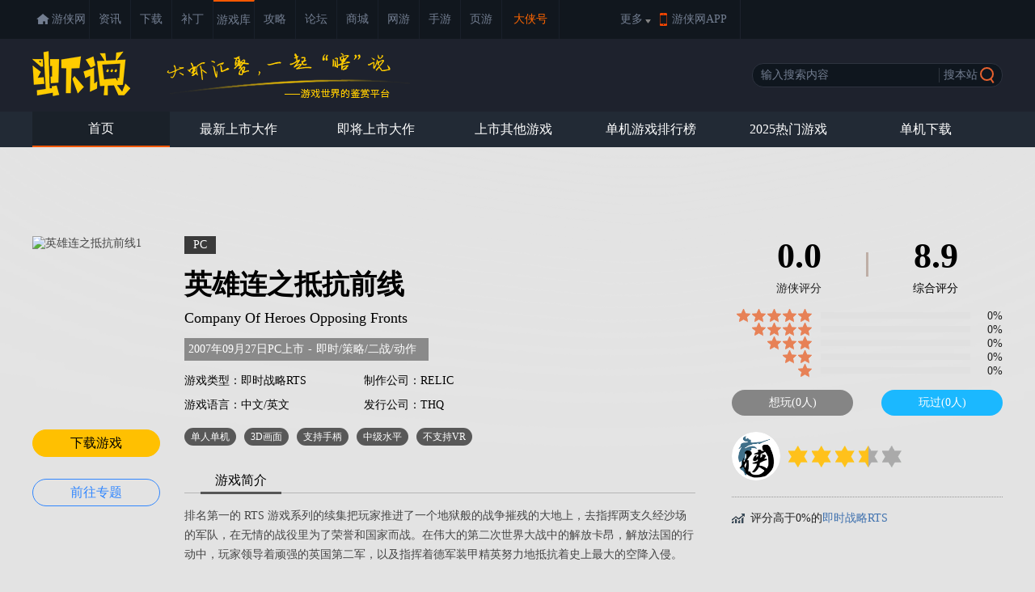

--- FILE ---
content_type: text/html
request_url: https://0day.ali213.net/html/2007/5195.html
body_size: 5295
content:
<!DOCTYPE html PUBLIC "-//W3C//DTD XHTML 1.0 Transitional//EN" "http://www.w3.org/TR/xhtml1/DTD/xhtml1-transitional.dtd">
<html xmlns="http://www.w3.org/1999/xhtml">
<head>
<meta http-equiv="Content-Type" content="text/html; charset=utf-8" />
<meta name="applicable-device" content="pc">
<meta name="mobile-agent" content="format=html5;url=https://3g.ali213.net/yxk/html/5195.html">
<title>英雄连之抵抗前线好玩吗_英雄连之抵抗前线玩家评价_口碑_虾说_游侠网</title>
<meta http-equiv="x-ua-compatible" content="ie=8" />
<meta name="keywords" content="英雄连之抵抗前线,Company Of Heroes Opposing Fronts">
<meta name="description" content="排名第一的 RTS 游戏系列的续集把玩家推进了一个地狱般的战争摧残的大地上，去指挥两支久经沙场的军队，在无情的战役里为了荣誉和国家而战。在伟大的第二次世界大战中的解放卡昂，解放法国的行动中，玩家领导着顽强的英国第二军，以及指挥着德军装甲精英努力地抵抗着史上最大的空降入侵。
">
<link rel="stylesheet" href="/css/xiashuo_new.css">
<link rel="stylesheet" href="/css/jquery.bigautocomplete.css" type="text/css" />
<link rel="alternate" media="only screen and (max-width: 640px)" href="//3g.ali213.net/yxk/html/5195.html" />
<script type="text/javascript" src="/js/echarts.min.js"></script>
</head>
<body style="background:#e3e3e3 url(https://imgs.ali213.net/oday/uploadfile/2024/11/07/2024110710472494.jpg) no-repeat scroll center 182px;background-size:100%;">
<div id="append_parent"></div>
<link rel="stylesheet" type="text/css" href="//static.ali213.net/js/common/sso/ali-sso-pc-global-version-1.css">
<link href="//www.ali213.net/news/css/news_top_2016.css" rel="stylesheet" type="text/css" />
<div class="ns_t1">
    <div class="t1c" style="width:1200px;">
        <div class="t1c_l">
            <ul>
                <li><a href="//www.ali213.net/" target="_blank">游侠网</a></li>
                <li><a href="//www.ali213.net/news/" target="_blank">资讯</a></li>
                <li><a href="//down.ali213.net/" target="_blank">下载</a></li>
                <li><a href="//patch.ali213.net/" target="_blank">补丁</a></li>
                <li class="hover"><a href="//0day.ali213.net/" target="_blank">游戏库</a></li>
                <li><a href="//gl.ali213.net/" target="_blank">攻略</a></li>
                <li><a href="//game.ali213.net/" target="_blank">论坛</a></li>
                <li><a href="https://ali213.fhyx.com/" target="_blank">商城</a></li>
                <li><a href="//ol.ali213.net/" target="_blank">网游</a></li>
                <li><a href="//m.ali213.net/" target="_blank">手游</a></li>
                <li><a href="https://yeyou.ali213.net/?sy_tl" target="_blank">页游</a></li>
                <li class="wan"><a href="//www.ali213.net/news/zl/" target="_blank">大侠号</a></li>
            </ul>
        </div>
        <div class="t1c_c"><em>更多</em><span></span></div>
        <div class="t1c_h"></div>
        <div class="t1c_app"><a href="//www.ali213.net/app/" target="_blank">游侠网APP</a></div>
        <div class="t1c_login_con" id="ali213SSO"></div>
    </div>
</div>
<style>
    #ali213SSO .ali213SSO-online-avatar-username-link .ali213SSO-username {width: 65px;}
</style>
<div class="xs-h">
	<div class="xs-h-c">
		<div class="xs-h-c-l"><a href="//0day.ali213.net" title="虾说"></a></div>
		<div class="xs-h-c-r">
			<form action="//so.ali213.net/s/s" method="get" target="_blank" id="cse-search-box">
				<input type="text" id="imageSearch" name="keyword" placeholder="输入搜索内容" class="form_input" autocomplete="off" />
				<input type="hidden" name="sub" value="2" />
				<input type="button" name="button" value="搜百度" class="form_bdbtn" />
				<input type="submit" name="submit" value="搜本站" class="form_bzbtn" />
				<div class="form_btnicon"><em></em><i></i></div>
			</form>
		</div>
	</div>
</div>
<div id="dh">
	<div class="dh">
    	<ul>
        	<li class="hover"><a href="/">首页</a></li>
            <li><a href="/listhtml/top200_1.html">最新上市大作</a></li>
            <li><a href="/listhtml/topn200_1.html">即将上市大作</a></li>
            <li><a href="/listhtml/topo200_1.html">上市其他游戏</a></li>
            <li><a href="//www.ali213.net/paihb.html" target="_blank">单机游戏排行榜</a></li>
            <li><a href="//www.ali213.net/zhuanti/2025year/" target="_blank">2025热门游戏</a></li>
            <li><a href="//down.ali213.net" target="_blank">单机下载</a></li>
        </ul>
    </div>
</div>
<script type="text/javascript">var sKeyword="英雄连之抵抗前线,Company Of Heroes Opposing Fronts",clsname="即时RTS",odayid=5195,steamid=9340,isss=false,classid=4,bbsurl='http://game.ali213.net/forum-735-1.html',ptid='1',ptname='PC',dzid=2575;</script>
<div class="xs-top">
	<div class="xs-c1">
		<div class="xs-c1-l">
			<div class="xs-c1-l-pic">
							<div class="xs-c1-l-pic-t"><img id="img0_1" alt="英雄连之抵抗前线1" src="https://imgs.ali213.net/oday/uploadfile/2024/11/07/20241107104919829.jpg" /></div>
						</div>
			<div class="xs-c1-l-btn">
				
				<a href="https://down.ali213.net/pcgame/COHof.html" target="_blank" class="down">下载游戏</a>
				<a href="https://www.ali213.net/zt/companyohof/" target="_blank" class="gozt">前往专题</a>
			</div>
		</div>
		<div class="xs-c1-c">
			<div class="xs-c1-c-pt">
				<ul>
					<li class="curr">PC</li>
				</ul>
			</div>
			<h1 class="xs-c1-c-cn"><span>英雄连之抵抗前线</span></h1>
			<h2 class="xs-c1-c-en">Company Of Heroes Opposing Fronts</h2>
			<div class="xs-c1-c-time"><span>2007年09月27日PC上市</span>-<em>即时/策略/二战/动作</em></div>
			<div class="xs-c1-c-info">
				<div class="xs-c1-c-info-l">游戏类型：即时战略RTS</div>
				<div class="xs-c1-c-info-r">制作公司：RELIC      </div>
				<div class="xs-c1-c-info-l">游戏语言：<span>中文/英文</span></div>
				<div class="xs-c1-c-info-r">发行公司：THQ</div>
			</div>
			<div class="xs-c1-c-tag"><span>单人单机</span><span>3D画面</span><span>支持手柄</span><span>中级水平</span><span>不支持VR</span></div>
			<div class="xs-c1-c-tab">
				<ul>
					<li class="curr"><h3>游戏简介</h3></li>
				</ul>
			</div>
			<div class="xs-c1-c-con xs-c1-c-tct"><p>排名第一的 RTS 游戏系列的续集把玩家推进了一个地狱般的战争摧残的大地上，去指挥两支久经沙场的军队，在无情的战役里为了荣誉和国家而战。在伟大的第二次世界大战中的解放卡昂，解放法国的行动中，玩家领导着顽强的英国第二军，以及指挥着德军装甲精英努力地抵抗着史上最大的空降入侵。</p>
</div>
		</div>
		<div class="xs-c1-r">
			<div class="xs-c1-r-pfz">
				<div class="xs-c1-r-pfz-yxpf"><span>0.0</span><p>游侠评分</p></div>
				<div class="xs-c1-r-pfz-line"></div>
				<div class="xs-c1-r-pfz-zhpf"><span>8.9</span><p>综合评分</p></div>
			</div>
			<div class="xs-c1-r-star">
				<div class="xs-c1-r-pf-dxpf">
					<em><img src="/images/star.png"><img src="/images/star.png"><img src="/images/star.png"><img src="/images/star.png"><img src="/images/star.png"></em>
					<p><span class="hm" style="width:0%;"></span></p>
					<i>0%</i>
				</div>
				<div class="xs-c1-r-pf-dxpf">
					<em><img src="/images/star.png"><img src="/images/star.png"><img src="/images/star.png"><img src="/images/star.png"></em>
					<p><span class="yx" style="width:0%;"></span></p>
					<i>0%</i>
				</div>
				<div class="xs-c1-r-pf-dxpf">
					<em><img src="/images/star.png"><img src="/images/star.png"><img src="/images/star.png"></em>
					<p><span class="jq" style="width:0%;"></span></p>
					<i>0%</i>
				</div>
				<div class="xs-c1-r-pf-dxpf">
					<em><img src="/images/star.png"><img src="/images/star.png"></em>
					<p><span class="cz" style="width:0%;"></span></p>
					<i>0%</i>
				</div>
				<div class="xs-c1-r-pf-dxpf">
					<em><img src="/images/star.png"></em>
					<p><span class="lq" style="width:0%;"></span></p>
					<i>0%</i>
				</div>
			</div>
			<div class="xs-c1-r-wan"><em>想玩(0人)</em><i>玩过(0人)</i></div>
			<div class="xs-c1-r-ac">
				<em><img src="//comment.ali213.net/images/118.png" /></em>
				<p>
					<span class="lorange"></span>
					<span class="rorange"></span>
					<span class="lorange"></span>
					<span class="rorange"></span>
					<span class="lorange"></span>
					<span class="rorange"></span>
					<span class="lorange"></span>
					<span class="rgray"></span>
					<span class="lgray"></span>
					<span class="rgray"></span>
				</p>
				<i></i>
			</div>
			<div class="xs-c1-r-ypf dpn">
				<div class="xs-c1-r-ypf-l"><img src="//comment.ali213.net/images/118.png" /></div>
				<div class="xs-c1-r-ypf-r">
					<font>0</font>
					<em>修改</em>
					<p>
						<span class="lorange"></span>
						<span class="rorange"></span>
						<span class="lorange"></span>
						<span class="rorange"></span>
						<span class="lorange"></span>
						<span class="rorange"></span>
						<span class="lorange"></span>
						<span class="rgray"></span>
						<span class="lgray"></span>
						<span class="rgray"></span>
					</p>
					<i></i>
				</div>
			</div>
			<div class="xs-c1-r-db">
				<ul>
					<li><em></em><span>评分高于0%的</span><font>即时战略RTS</font></li>
				</ul>
			</div>
		</div>
	</div>
</div>
<div class="xs-c2" id="pic">
						<div class="xs-c2-c">
							<div class="xs-c2-c-l"><div class="loader" data-src="https://images.ali213.net/picfile/pic/2024/11/07/20241107104526854.jpg" alt="《英雄连之抵抗前线》游戏截图-1">
								<div class="loader-inner ball-spin-fade-loader">
								  <div></div>
								  <div></div>
								  <div></div>
								  <div></div>
								  <div></div>
								  <div></div>
								  <div></div>
								  <div></div>
								</div>
							  </div></div>
							<div class="xs-c2-c-r">
								<div class="xs-c2-c-r-t">
									<ul>
										<li class="fl curr"><em></em><span>游戏图片<span></li></ul>
					</div>
					<div class="xs-c2-c-r-c" id="yxtp">
						<div class="jscroll-c">
							<ul><li class="curr"><img src="https://images.ali213.net/picfile/pic/2024/11/07/120X90_20241107104526854.jpg" alt="《英雄连之抵抗前线》游戏截图-1" /><em></em></li><li><img src="https://images.ali213.net/picfile/pic/2024/11/07/120X90_20241107104525876.jpg" alt="《英雄连之抵抗前线》游戏截图-2" /><em></em></li><li><img src="https://images.ali213.net/picfile/pic/2024/11/07/120X90_20241107104526352.jpg" alt="《英雄连之抵抗前线》游戏截图-3" /><em></em></li><li><img src="https://images.ali213.net/picfile/pic/2024/11/07/120X90_2024110710452524.jpg" alt="《英雄连之抵抗前线》游戏截图-4" /><em></em></li><li><img src="https://images.ali213.net/picfile/pic/2024/11/07/120X90_20241107104524235.jpg" alt="《英雄连之抵抗前线》游戏截图-5" /><em></em></li><li><img src="https://images.ali213.net/picfile/pic/2024/11/07/120X90_20241107104525634.jpg" alt="《英雄连之抵抗前线》游戏截图-6" /><em></em></li><li><img src="https://images.ali213.net/picfile/pic/2024/11/07/120X90_2024110710452693.jpg" alt="《英雄连之抵抗前线》游戏截图-7" /><em></em></li><li><img src="https://images.ali213.net/picfile/pic/2024/11/07/120X90_20241107104527302.jpg" alt="《英雄连之抵抗前线》游戏截图-8" /><em></em></li></ul>
						</div>
						<div class="jscroll-e"><div class="jscroll-h"></div></div>
					</div></div>
					</div>
				</div>
<div class="xs-c3" id="xs-mainbox">
					<div class="xs-c3-t"><em></em><h2>媒体评分</h2></div>
					<div class="xs-c3-c">
					<div class="xs-c3-c-one">
						<div class="xs-c3-c-one-t"><div class="xs-c3-c-one-t-l"><em>8</em><i>.2</i></div><div class="xs-c3-c-one-t-r">音乐更好听了，感觉是去认真做了一下，相比较原版的更大气磅礴了，和原版最大区别就在音效上，建造房子时叮叮咚咚的建筑工地似的声音很明显，同时地图多了不少。
</div>
						</div><div class="xs-c3-c-one-m">2024-11-07</div><div class="xs-c3-c-one-f">
							<div class="xs-c3-c-one-f-l"><span class="ali213"></span></div>
							<div class="xs-c3-c-one-f-r"><span>游侠网</span></div>
						</div>
					</div>
					</div>
				</div>
<div class="xs-c4">
	<div class="xs-c4-l">
		
		<div class="xs-c4-l-h" id="pl"><em class="wjtl"></em><h2>玩家讨论</h2><div class="wypl"><i></i><p>我要评论</p></div></div>
		<div class="xs-c4-l-con"></div>
		<div class="xs-c4-l-h" id="wjsq"><em class="wjsq"></em><h2>玩家社区</h2><div class="sqpl"><i></i><p>参与讨论得红包</p></div></div>
		<div class="xs-c4-l-wjsq">
			<div class="xs-c4-l-wjsq-nav">
				<ul>
					<li class="curr">长评(0)</li>
					<li>讨论(0)</li>
				</ul>
			</div>
			<div class="xs-c4-l-wjsq-con"><div class="blank">还没有长评内容，快来评论吧！</div></div>
			<div class="xs-c4-l-wjsq-con"><div class="blank">还没有讨论内容，快来讨论吧！</div></div>
		</div>
	</div>
	<div class="xs-c4-r">
		<div class="xs-c4-r-h"><em class="price"></em><h2>各平台价格</h2></div>
		<div class="xs-c4-r-price">
			<div class="xs-c4-r-price-steam"><img src="/images/steam.png"><span>STEAM</span><em>￥0.00</em></div>
			
			<div class="xs-c4-r-price-fhyx" style="display:none"><img src="/images/fhyx.png"><span>凤凰游戏</span><em>￥0.00</em><a href="https://ali213.fhyx.com" target="_blank">立即购买</a></div>
		</div>
		<div class="xs-c4-r-h" id="steampeople"><em class="steam"></em><h2>STEAM数据</h2></div>
		<div class="xs-c4-r-steam">
			<img src="/images/steam.png">
			<span>
				<em>0</em>
				<i>当前在线</i>
			</span>
			<span>
				<em>0</em>
				<i>今日峰值</i>
			</span>
			<span>
				<em>0</em>
				<i>月平均在线</i>
			</span>
		</div>
		<div class="xs-c4-r-h" id="steamprice"><em class="curve"></em><h2>STEAM价格趋势</h2></div>
		<div class="xs-c4-r-curve" id="curve"></div>
		<div class="xs-c4-r-h"><em></em><h2>发售日期</h2></div>
		<div class="xs-c4-r-n">
			<div class="xs-c4-r-n-l">平台</div>
			<div class="xs-c4-r-n-c">语言</div>
			<div class="xs-c4-r-n-r">发售日期</div>
		</div>
		<div class="xs-c4-r-co">
									<div class="xs-c4-r-co-l pc" title="PC"></div>
									<div class="xs-c4-r-co-c">中文</div>
									<div class="xs-c4-r-co-r">2007年09月27日</div>
								</div><div class="xs-c4-r-co">
									<div class="xs-c4-r-co-l"></div>
									<div class="xs-c4-r-co-c">英文</div>
									<div class="xs-c4-r-co-r">2007年09月27日</div>
								</div>
		<div class="xs-c4-r-h"><i></i><h2>游戏配置</h2></div>
						<div class="xs-c4-r-cn">
							<ul><li class="curr">最低配置</li></ul>
					</div><div class="xs-c4-r-c peizhi"><div class="xs-c4-r-c-one">
							<div class="xs-c4-r-c-one-l">CPU：</div>
							<div class="xs-c4-r-c-one-r" title="2.0Ghz Intel Pentium IV or equivalent or AMD Athlon XP or equivalent. SSE capable processor required.">2.0Ghz Intel Pentium IV or equivalent or AMD Athlon XP or equivalent. SSE capable processor required.</div>
						</div>
						<div class="xs-c4-r-line"><i></i><em></em></div>
						<div class="xs-c4-r-c-one">
							<div class="xs-c4-r-c-one-l">显卡：</div>
							<div class="xs-c4-r-c-one-r" title="DirectX® 9.0c compatible 16-bit sound card">DirectX® 9.0c compatible 16-bit sound card</div>
						</div>
						<div class="xs-c4-r-line"><i></i><em></em></div>
						<div class="xs-c4-r-c-one">
							<div class="xs-c4-r-c-one-l">内存：</div>
							<div class="xs-c4-r-c-one-r" title="512MB RAM; Vista users require 1GB of RAM to play the game">512MB RAM; Vista users require 1GB of RAM to play the game</div>
						</div>
						<div class="xs-c4-r-line"><i></i><em></em></div>
						<div class="xs-c4-r-c-one">
							<div class="xs-c4-r-c-one-l">硬盘：</div>
							<div class="xs-c4-r-c-one-r" title=" 9GB of uncompressed free hard drive space"> 9GB of uncompressed free hard drive space</div>
						</div>
						<div class="xs-c4-r-line"><i></i><em></em></div>
						<div class="xs-c4-r-c-one">
							<div class="xs-c4-r-c-one-l">系统：</div>
							<div class="xs-c4-r-c-one-r" title="Windows® XP or Vista.">Windows® XP or Vista.</div>
						</div></div>
		<div class="xs-c4-r-h"><font></font><h2>同类游戏</h2><div class="change"><em></em>换一换</div></div>
		<div class="xs-c4-r-c" id="tlgame"></div>
		<div class="xs-c4-r-h"><p></p><h2>系列游戏</h2></div>
				<div class="xs-c4-r-c" id="xlgame"><div class="xs-c4-r-c-li fl"><a href="/html/2021/55979.html" target="_blank"><img src="https://imgs.ali213.net/oday/uploadfile/2024/08/20/2024082054233586.jpeg" alt="英雄连3" /><span>英雄连3</span></a></div><div class="xs-c4-r-c-li fr"><a href="/html/2012/8654.html" target="_blank"><img src="https://imgs.ali213.net/oday/uploadfile/2024/07/23/2024072353207337.jpeg" alt="英雄连2" /><span>英雄连2</span></a></div><div class="xs-c4-r-c-li fl"><a href="/html/2014/9897.html" target="_blank"><img src="https://imgs.ali213.net/oday/uploadfile/2013/04/12/yingxiong.jpg" alt="英雄连2013" /><span>英雄连2013</span></a></div><div class="xs-c4-r-c-li fr"><a href="/html/2009/5649.html" target="_blank"><img src="https://imgs.ali213.net/oday/uploadfile/2024/10/21/20241021105006989.jpg" alt="英雄连之勇气传说" /><span>英雄连之勇气传说</span></a></div><div class="xs-c4-r-c-li fl"><a href="/html/2006/4837.html" target="_blank"><img src="https://imgs.ali213.net/oday/uploadfile/2024/11/06/2024110691421500.jpg" alt="英雄连" /><span>英雄连</span></a></div></div>
	</div>
</div>
<div class="xs-pf-box dpn">
	<div class="xs-pf-box-close"></div>
	<div class="xs-pf-box-con">
		<div class="xs-pf-box-con-t">
			<label><input type="radio" name="iswan" value="2" /><em>想玩</em></label>
			<label><input type="radio" name="iswan" value="1" /><em>玩过</em></label>
			<label class="gray"><em>即将上市</em></label>
		</div>
		<div class="xs-pf-box-con-c dpn">
			<div class="xs-pf-box-con-c-l">平台：</div>
			<div class="xs-pf-box-con-c-r"></div>
		</div>
	</div>
	<div class="xs-pf-box-dp"><textarea name="pfdp" id="pfdp" placeholder="来说两句吧..."></textarea></div>
	<div class="xs-pf-box-tag">
		<div class="xs-pf-box-tag-l">
			<div class="xs-pf-box-tag-l-l" data-id="7">
				<span class="lorange"></span>
				<span class="rorange"></span>
				<span class="lorange"></span>
				<span class="rorange"></span>
				<span class="lorange"></span>
				<span class="rorange"></span>
				<span class="lorange"></span>
				<span class="rgray"></span>
				<span class="lgray"></span>
				<span class="rgray"></span>
			</div>
			<div class="xs-pf-box-tag-l-r">佳作，公认的佳作</div>
		</div>
		<div class="xs-pf-box-tag-r">提交</div>
	</div>
</div>
<div class="xs-msg-box dpn">
	<div class="xs-msg-box-close"></div>
	<div class="xs-msg-box-msg"></div>
	<div class="xs-msg-box-btn">确定</div>
</div>
<div class="xs-left-nav dpn">
	<div class="xs-left-nav-pl"></div>
	<div class="xs-left-nav-top"></div>
</div>
<div class="alifoot">
    <div class="alifoot-con">
		<a rel="nofollow" href="//www.ali213.net/about/" target="_blank">关于游侠</a> | <a rel="nofollow" href="//www.ali213.net/about/as.html" target="_blank">广告合作</a> | <a rel="nofollow" href="//www.ali213.net/about/job.html" target="_blank">人才招聘</a> | <a rel="nofollow" href="//www.ali213.net/about/contact.html" target="_blank">联系我们</a> | <a href="//www.ali213.net/about/sitemap.html" target="_blank">网站地图</a> | <a rel="nofollow" href="//www.ali213.net/about/feedback.html" target="_blank"><font color="#ff6600">投诉建议</font></a> | <a rel="nofollow" href="//www.ali213.net/about/copyright.html" target="_blank">版权保护投诉指引</a><br>CopyRight © 1999-2023 ALi213.Net All Right Reserved 游侠网 版权所有 | <a href="https://beian.miit.gov.cn"  target="_blank" rel="nofollow">苏ICP备2023007791号</a>
    </div>
</div>
<div style="display:none;"><script src='https://static.ali213.net/js/common/hits/realtime_hits.js' language='JavaScript'></script><script src="/js/tj.js" ></script></div>
<script src="https://static.ali213.net/js/lib/require/require-2.3.2.js" defer async="true" data-main="/js/xiashuo-require_new.js?r=20260121"></script>
</body>
</html>